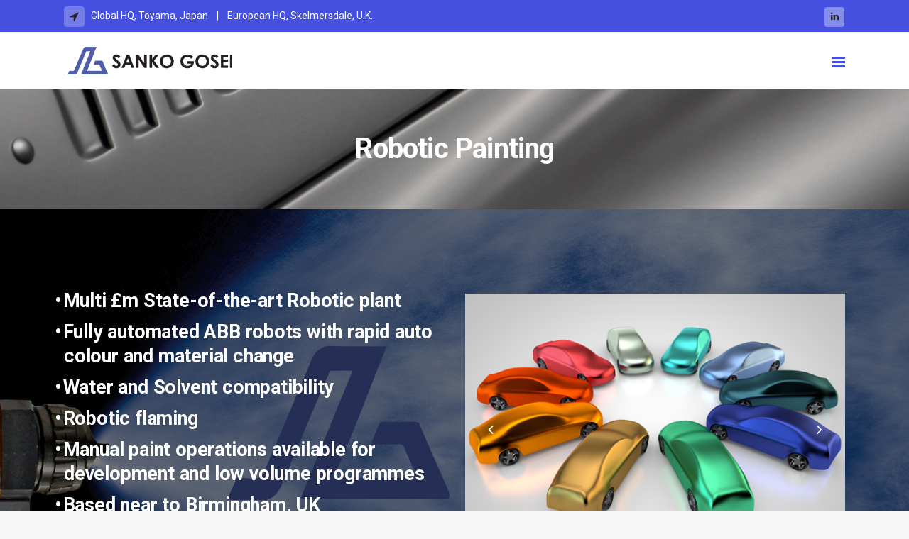

--- FILE ---
content_type: text/html; charset=UTF-8
request_url: https://sanko-gosei.co.uk/robotic-painting/
body_size: 14001
content:
	<!DOCTYPE html>
<html lang="en">
<head>
	<meta charset="UTF-8" />
	
				<meta name="viewport" content="width=device-width,initial-scale=1,user-scalable=no">
		
            
                        <link rel="shortcut icon" type="image/x-icon" href="https://sanko-gosei.co.uk/wp-content/uploads/2022/03/sanko-gosei-icon-white-bgrd.png">
            <link rel="apple-touch-icon" href="https://sanko-gosei.co.uk/wp-content/uploads/2022/03/sanko-gosei-icon-white-bgrd.png"/>
        
	<link rel="profile" href="https://gmpg.org/xfn/11" />
	<link rel="pingback" href="https://sanko-gosei.co.uk/xmlrpc.php" />

	<meta name='robots' content='index, follow, max-image-preview:large, max-snippet:-1, max-video-preview:-1' />

	<!-- This site is optimized with the Yoast SEO plugin v26.5 - https://yoast.com/wordpress/plugins/seo/ -->
	<title>Robotic Painting - Sanko Gosei UK Ltd</title>
	<link rel="canonical" href="https://sanko-gosei.co.uk/robotic-painting/" />
	<meta property="og:locale" content="en_US" />
	<meta property="og:type" content="article" />
	<meta property="og:title" content="Robotic Painting - Sanko Gosei UK Ltd" />
	<meta property="og:url" content="https://sanko-gosei.co.uk/robotic-painting/" />
	<meta property="og:site_name" content="Sanko Gosei UK Ltd" />
	<meta property="article:modified_time" content="2022-03-21T13:32:14+00:00" />
	<meta name="twitter:card" content="summary_large_image" />
	<meta name="twitter:label1" content="Est. reading time" />
	<meta name="twitter:data1" content="1 minute" />
	<script type="application/ld+json" class="yoast-schema-graph">{"@context":"https://schema.org","@graph":[{"@type":"WebPage","@id":"https://sanko-gosei.co.uk/robotic-painting/","url":"https://sanko-gosei.co.uk/robotic-painting/","name":"Robotic Painting - Sanko Gosei UK Ltd","isPartOf":{"@id":"https://sanko-gosei.co.uk/#website"},"datePublished":"2021-10-15T08:16:34+00:00","dateModified":"2022-03-21T13:32:14+00:00","breadcrumb":{"@id":"https://sanko-gosei.co.uk/robotic-painting/#breadcrumb"},"inLanguage":"en","potentialAction":[{"@type":"ReadAction","target":["https://sanko-gosei.co.uk/robotic-painting/"]}]},{"@type":"BreadcrumbList","@id":"https://sanko-gosei.co.uk/robotic-painting/#breadcrumb","itemListElement":[{"@type":"ListItem","position":1,"name":"Home","item":"https://sanko-gosei.co.uk/"},{"@type":"ListItem","position":2,"name":"Robotic Painting"}]},{"@type":"WebSite","@id":"https://sanko-gosei.co.uk/#website","url":"https://sanko-gosei.co.uk/","name":"Sanko Gosei UK Ltd","description":"The Professional Solutions Provider","potentialAction":[{"@type":"SearchAction","target":{"@type":"EntryPoint","urlTemplate":"https://sanko-gosei.co.uk/?s={search_term_string}"},"query-input":{"@type":"PropertyValueSpecification","valueRequired":true,"valueName":"search_term_string"}}],"inLanguage":"en"}]}</script>
	<!-- / Yoast SEO plugin. -->


<link rel='dns-prefetch' href='//maps.googleapis.com' />
<link rel='dns-prefetch' href='//fonts.googleapis.com' />
<link rel="alternate" type="application/rss+xml" title="Sanko Gosei UK Ltd &raquo; Feed" href="https://sanko-gosei.co.uk/feed/" />
<link rel="alternate" type="application/rss+xml" title="Sanko Gosei UK Ltd &raquo; Comments Feed" href="https://sanko-gosei.co.uk/comments/feed/" />
<link rel="alternate" title="oEmbed (JSON)" type="application/json+oembed" href="https://sanko-gosei.co.uk/wp-json/oembed/1.0/embed?url=https%3A%2F%2Fsanko-gosei.co.uk%2Frobotic-painting%2F" />
<link rel="alternate" title="oEmbed (XML)" type="text/xml+oembed" href="https://sanko-gosei.co.uk/wp-json/oembed/1.0/embed?url=https%3A%2F%2Fsanko-gosei.co.uk%2Frobotic-painting%2F&#038;format=xml" />
<style id='wp-img-auto-sizes-contain-inline-css' type='text/css'>
img:is([sizes=auto i],[sizes^="auto," i]){contain-intrinsic-size:3000px 1500px}
/*# sourceURL=wp-img-auto-sizes-contain-inline-css */
</style>
<link rel='stylesheet' id='layerslider-css' href='https://sanko-gosei.co.uk/wp-content/plugins/LayerSlider/assets/static/layerslider/css/layerslider.css?ver=6.11.8' type='text/css' media='all' />
<style id='wp-emoji-styles-inline-css' type='text/css'>

	img.wp-smiley, img.emoji {
		display: inline !important;
		border: none !important;
		box-shadow: none !important;
		height: 1em !important;
		width: 1em !important;
		margin: 0 0.07em !important;
		vertical-align: -0.1em !important;
		background: none !important;
		padding: 0 !important;
	}
/*# sourceURL=wp-emoji-styles-inline-css */
</style>
<link rel='stylesheet' id='wp-block-library-css' href='https://sanko-gosei.co.uk/wp-includes/css/dist/block-library/style.min.css?ver=7bed0dd02e757874294d687bf52d76f5' type='text/css' media='all' />
<style id='global-styles-inline-css' type='text/css'>
:root{--wp--preset--aspect-ratio--square: 1;--wp--preset--aspect-ratio--4-3: 4/3;--wp--preset--aspect-ratio--3-4: 3/4;--wp--preset--aspect-ratio--3-2: 3/2;--wp--preset--aspect-ratio--2-3: 2/3;--wp--preset--aspect-ratio--16-9: 16/9;--wp--preset--aspect-ratio--9-16: 9/16;--wp--preset--color--black: #000000;--wp--preset--color--cyan-bluish-gray: #abb8c3;--wp--preset--color--white: #ffffff;--wp--preset--color--pale-pink: #f78da7;--wp--preset--color--vivid-red: #cf2e2e;--wp--preset--color--luminous-vivid-orange: #ff6900;--wp--preset--color--luminous-vivid-amber: #fcb900;--wp--preset--color--light-green-cyan: #7bdcb5;--wp--preset--color--vivid-green-cyan: #00d084;--wp--preset--color--pale-cyan-blue: #8ed1fc;--wp--preset--color--vivid-cyan-blue: #0693e3;--wp--preset--color--vivid-purple: #9b51e0;--wp--preset--gradient--vivid-cyan-blue-to-vivid-purple: linear-gradient(135deg,rgb(6,147,227) 0%,rgb(155,81,224) 100%);--wp--preset--gradient--light-green-cyan-to-vivid-green-cyan: linear-gradient(135deg,rgb(122,220,180) 0%,rgb(0,208,130) 100%);--wp--preset--gradient--luminous-vivid-amber-to-luminous-vivid-orange: linear-gradient(135deg,rgb(252,185,0) 0%,rgb(255,105,0) 100%);--wp--preset--gradient--luminous-vivid-orange-to-vivid-red: linear-gradient(135deg,rgb(255,105,0) 0%,rgb(207,46,46) 100%);--wp--preset--gradient--very-light-gray-to-cyan-bluish-gray: linear-gradient(135deg,rgb(238,238,238) 0%,rgb(169,184,195) 100%);--wp--preset--gradient--cool-to-warm-spectrum: linear-gradient(135deg,rgb(74,234,220) 0%,rgb(151,120,209) 20%,rgb(207,42,186) 40%,rgb(238,44,130) 60%,rgb(251,105,98) 80%,rgb(254,248,76) 100%);--wp--preset--gradient--blush-light-purple: linear-gradient(135deg,rgb(255,206,236) 0%,rgb(152,150,240) 100%);--wp--preset--gradient--blush-bordeaux: linear-gradient(135deg,rgb(254,205,165) 0%,rgb(254,45,45) 50%,rgb(107,0,62) 100%);--wp--preset--gradient--luminous-dusk: linear-gradient(135deg,rgb(255,203,112) 0%,rgb(199,81,192) 50%,rgb(65,88,208) 100%);--wp--preset--gradient--pale-ocean: linear-gradient(135deg,rgb(255,245,203) 0%,rgb(182,227,212) 50%,rgb(51,167,181) 100%);--wp--preset--gradient--electric-grass: linear-gradient(135deg,rgb(202,248,128) 0%,rgb(113,206,126) 100%);--wp--preset--gradient--midnight: linear-gradient(135deg,rgb(2,3,129) 0%,rgb(40,116,252) 100%);--wp--preset--font-size--small: 13px;--wp--preset--font-size--medium: 20px;--wp--preset--font-size--large: 36px;--wp--preset--font-size--x-large: 42px;--wp--preset--spacing--20: 0.44rem;--wp--preset--spacing--30: 0.67rem;--wp--preset--spacing--40: 1rem;--wp--preset--spacing--50: 1.5rem;--wp--preset--spacing--60: 2.25rem;--wp--preset--spacing--70: 3.38rem;--wp--preset--spacing--80: 5.06rem;--wp--preset--shadow--natural: 6px 6px 9px rgba(0, 0, 0, 0.2);--wp--preset--shadow--deep: 12px 12px 50px rgba(0, 0, 0, 0.4);--wp--preset--shadow--sharp: 6px 6px 0px rgba(0, 0, 0, 0.2);--wp--preset--shadow--outlined: 6px 6px 0px -3px rgb(255, 255, 255), 6px 6px rgb(0, 0, 0);--wp--preset--shadow--crisp: 6px 6px 0px rgb(0, 0, 0);}:where(.is-layout-flex){gap: 0.5em;}:where(.is-layout-grid){gap: 0.5em;}body .is-layout-flex{display: flex;}.is-layout-flex{flex-wrap: wrap;align-items: center;}.is-layout-flex > :is(*, div){margin: 0;}body .is-layout-grid{display: grid;}.is-layout-grid > :is(*, div){margin: 0;}:where(.wp-block-columns.is-layout-flex){gap: 2em;}:where(.wp-block-columns.is-layout-grid){gap: 2em;}:where(.wp-block-post-template.is-layout-flex){gap: 1.25em;}:where(.wp-block-post-template.is-layout-grid){gap: 1.25em;}.has-black-color{color: var(--wp--preset--color--black) !important;}.has-cyan-bluish-gray-color{color: var(--wp--preset--color--cyan-bluish-gray) !important;}.has-white-color{color: var(--wp--preset--color--white) !important;}.has-pale-pink-color{color: var(--wp--preset--color--pale-pink) !important;}.has-vivid-red-color{color: var(--wp--preset--color--vivid-red) !important;}.has-luminous-vivid-orange-color{color: var(--wp--preset--color--luminous-vivid-orange) !important;}.has-luminous-vivid-amber-color{color: var(--wp--preset--color--luminous-vivid-amber) !important;}.has-light-green-cyan-color{color: var(--wp--preset--color--light-green-cyan) !important;}.has-vivid-green-cyan-color{color: var(--wp--preset--color--vivid-green-cyan) !important;}.has-pale-cyan-blue-color{color: var(--wp--preset--color--pale-cyan-blue) !important;}.has-vivid-cyan-blue-color{color: var(--wp--preset--color--vivid-cyan-blue) !important;}.has-vivid-purple-color{color: var(--wp--preset--color--vivid-purple) !important;}.has-black-background-color{background-color: var(--wp--preset--color--black) !important;}.has-cyan-bluish-gray-background-color{background-color: var(--wp--preset--color--cyan-bluish-gray) !important;}.has-white-background-color{background-color: var(--wp--preset--color--white) !important;}.has-pale-pink-background-color{background-color: var(--wp--preset--color--pale-pink) !important;}.has-vivid-red-background-color{background-color: var(--wp--preset--color--vivid-red) !important;}.has-luminous-vivid-orange-background-color{background-color: var(--wp--preset--color--luminous-vivid-orange) !important;}.has-luminous-vivid-amber-background-color{background-color: var(--wp--preset--color--luminous-vivid-amber) !important;}.has-light-green-cyan-background-color{background-color: var(--wp--preset--color--light-green-cyan) !important;}.has-vivid-green-cyan-background-color{background-color: var(--wp--preset--color--vivid-green-cyan) !important;}.has-pale-cyan-blue-background-color{background-color: var(--wp--preset--color--pale-cyan-blue) !important;}.has-vivid-cyan-blue-background-color{background-color: var(--wp--preset--color--vivid-cyan-blue) !important;}.has-vivid-purple-background-color{background-color: var(--wp--preset--color--vivid-purple) !important;}.has-black-border-color{border-color: var(--wp--preset--color--black) !important;}.has-cyan-bluish-gray-border-color{border-color: var(--wp--preset--color--cyan-bluish-gray) !important;}.has-white-border-color{border-color: var(--wp--preset--color--white) !important;}.has-pale-pink-border-color{border-color: var(--wp--preset--color--pale-pink) !important;}.has-vivid-red-border-color{border-color: var(--wp--preset--color--vivid-red) !important;}.has-luminous-vivid-orange-border-color{border-color: var(--wp--preset--color--luminous-vivid-orange) !important;}.has-luminous-vivid-amber-border-color{border-color: var(--wp--preset--color--luminous-vivid-amber) !important;}.has-light-green-cyan-border-color{border-color: var(--wp--preset--color--light-green-cyan) !important;}.has-vivid-green-cyan-border-color{border-color: var(--wp--preset--color--vivid-green-cyan) !important;}.has-pale-cyan-blue-border-color{border-color: var(--wp--preset--color--pale-cyan-blue) !important;}.has-vivid-cyan-blue-border-color{border-color: var(--wp--preset--color--vivid-cyan-blue) !important;}.has-vivid-purple-border-color{border-color: var(--wp--preset--color--vivid-purple) !important;}.has-vivid-cyan-blue-to-vivid-purple-gradient-background{background: var(--wp--preset--gradient--vivid-cyan-blue-to-vivid-purple) !important;}.has-light-green-cyan-to-vivid-green-cyan-gradient-background{background: var(--wp--preset--gradient--light-green-cyan-to-vivid-green-cyan) !important;}.has-luminous-vivid-amber-to-luminous-vivid-orange-gradient-background{background: var(--wp--preset--gradient--luminous-vivid-amber-to-luminous-vivid-orange) !important;}.has-luminous-vivid-orange-to-vivid-red-gradient-background{background: var(--wp--preset--gradient--luminous-vivid-orange-to-vivid-red) !important;}.has-very-light-gray-to-cyan-bluish-gray-gradient-background{background: var(--wp--preset--gradient--very-light-gray-to-cyan-bluish-gray) !important;}.has-cool-to-warm-spectrum-gradient-background{background: var(--wp--preset--gradient--cool-to-warm-spectrum) !important;}.has-blush-light-purple-gradient-background{background: var(--wp--preset--gradient--blush-light-purple) !important;}.has-blush-bordeaux-gradient-background{background: var(--wp--preset--gradient--blush-bordeaux) !important;}.has-luminous-dusk-gradient-background{background: var(--wp--preset--gradient--luminous-dusk) !important;}.has-pale-ocean-gradient-background{background: var(--wp--preset--gradient--pale-ocean) !important;}.has-electric-grass-gradient-background{background: var(--wp--preset--gradient--electric-grass) !important;}.has-midnight-gradient-background{background: var(--wp--preset--gradient--midnight) !important;}.has-small-font-size{font-size: var(--wp--preset--font-size--small) !important;}.has-medium-font-size{font-size: var(--wp--preset--font-size--medium) !important;}.has-large-font-size{font-size: var(--wp--preset--font-size--large) !important;}.has-x-large-font-size{font-size: var(--wp--preset--font-size--x-large) !important;}
/*# sourceURL=global-styles-inline-css */
</style>

<style id='classic-theme-styles-inline-css' type='text/css'>
/*! This file is auto-generated */
.wp-block-button__link{color:#fff;background-color:#32373c;border-radius:9999px;box-shadow:none;text-decoration:none;padding:calc(.667em + 2px) calc(1.333em + 2px);font-size:1.125em}.wp-block-file__button{background:#32373c;color:#fff;text-decoration:none}
/*# sourceURL=/wp-includes/css/classic-themes.min.css */
</style>
<link rel='stylesheet' id='contact-form-7-css' href='https://sanko-gosei.co.uk/wp-content/plugins/contact-form-7/includes/css/styles.css?ver=6.1.4' type='text/css' media='all' />
<link rel='stylesheet' id='ditty-news-ticker-font-css' href='https://sanko-gosei.co.uk/wp-content/plugins/ditty-news-ticker/legacy/inc/static/libs/fontastic/styles.css?ver=3.1.59' type='text/css' media='all' />
<link rel='stylesheet' id='ditty-news-ticker-css' href='https://sanko-gosei.co.uk/wp-content/plugins/ditty-news-ticker/legacy/inc/static/css/style.css?ver=3.1.59' type='text/css' media='all' />
<link rel='stylesheet' id='ditty-displays-css' href='https://sanko-gosei.co.uk/wp-content/plugins/ditty-news-ticker/build/dittyDisplays.css?ver=3.1.59' type='text/css' media='all' />
<link rel='stylesheet' id='ditty-fontawesome-css' href='https://sanko-gosei.co.uk/wp-content/plugins/ditty-news-ticker/includes/libs/fontawesome-6.4.0/css/all.css?ver=6.4.0' type='text/css' media='' />
<link rel='stylesheet' id='rs-plugin-settings-css' href='https://sanko-gosei.co.uk/wp-content/plugins/revslider/public/assets/css/rs6.css?ver=6.4.11' type='text/css' media='all' />
<style id='rs-plugin-settings-inline-css' type='text/css'>
#rs-demo-id {}
/*# sourceURL=rs-plugin-settings-inline-css */
</style>
<link rel='stylesheet' id='qi-addons-for-elementor-grid-style-css' href='https://sanko-gosei.co.uk/wp-content/plugins/qi-addons-for-elementor/assets/css/grid.min.css?ver=1.9.5' type='text/css' media='all' />
<link rel='stylesheet' id='qi-addons-for-elementor-helper-parts-style-css' href='https://sanko-gosei.co.uk/wp-content/plugins/qi-addons-for-elementor/assets/css/helper-parts.min.css?ver=1.9.5' type='text/css' media='all' />
<link rel='stylesheet' id='qi-addons-for-elementor-style-css' href='https://sanko-gosei.co.uk/wp-content/plugins/qi-addons-for-elementor/assets/css/main.min.css?ver=1.9.5' type='text/css' media='all' />
<link rel='stylesheet' id='mediaelement-css' href='https://sanko-gosei.co.uk/wp-includes/js/mediaelement/mediaelementplayer-legacy.min.css?ver=4.2.17' type='text/css' media='all' />
<link rel='stylesheet' id='wp-mediaelement-css' href='https://sanko-gosei.co.uk/wp-includes/js/mediaelement/wp-mediaelement.min.css?ver=7bed0dd02e757874294d687bf52d76f5' type='text/css' media='all' />
<link rel='stylesheet' id='bridge-default-style-css' href='https://sanko-gosei.co.uk/wp-content/themes/bridge/style.css?ver=7bed0dd02e757874294d687bf52d76f5' type='text/css' media='all' />
<link rel='stylesheet' id='bridge-qode-font_awesome-css' href='https://sanko-gosei.co.uk/wp-content/themes/bridge/css/font-awesome/css/font-awesome.min.css?ver=7bed0dd02e757874294d687bf52d76f5' type='text/css' media='all' />
<link rel='stylesheet' id='bridge-qode-font_elegant-css' href='https://sanko-gosei.co.uk/wp-content/themes/bridge/css/elegant-icons/style.min.css?ver=7bed0dd02e757874294d687bf52d76f5' type='text/css' media='all' />
<link rel='stylesheet' id='bridge-qode-linea_icons-css' href='https://sanko-gosei.co.uk/wp-content/themes/bridge/css/linea-icons/style.css?ver=7bed0dd02e757874294d687bf52d76f5' type='text/css' media='all' />
<link rel='stylesheet' id='bridge-qode-dripicons-css' href='https://sanko-gosei.co.uk/wp-content/themes/bridge/css/dripicons/dripicons.css?ver=7bed0dd02e757874294d687bf52d76f5' type='text/css' media='all' />
<link rel='stylesheet' id='bridge-qode-kiko-css' href='https://sanko-gosei.co.uk/wp-content/themes/bridge/css/kiko/kiko-all.css?ver=7bed0dd02e757874294d687bf52d76f5' type='text/css' media='all' />
<link rel='stylesheet' id='bridge-qode-font_awesome_5-css' href='https://sanko-gosei.co.uk/wp-content/themes/bridge/css/font-awesome-5/css/font-awesome-5.min.css?ver=7bed0dd02e757874294d687bf52d76f5' type='text/css' media='all' />
<link rel='stylesheet' id='bridge-stylesheet-css' href='https://sanko-gosei.co.uk/wp-content/themes/bridge/css/stylesheet.min.css?ver=7bed0dd02e757874294d687bf52d76f5' type='text/css' media='all' />
<style id='bridge-stylesheet-inline-css' type='text/css'>
   .page-id-510.disabled_footer_top .footer_top_holder, .page-id-510.disabled_footer_bottom .footer_bottom_holder { display: none;}


/*# sourceURL=bridge-stylesheet-inline-css */
</style>
<link rel='stylesheet' id='bridge-print-css' href='https://sanko-gosei.co.uk/wp-content/themes/bridge/css/print.css?ver=7bed0dd02e757874294d687bf52d76f5' type='text/css' media='all' />
<link rel='stylesheet' id='bridge-style-dynamic-css' href='https://sanko-gosei.co.uk/wp-content/themes/bridge/css/style_dynamic.css?ver=1679057339' type='text/css' media='all' />
<link rel='stylesheet' id='bridge-responsive-css' href='https://sanko-gosei.co.uk/wp-content/themes/bridge/css/responsive.min.css?ver=7bed0dd02e757874294d687bf52d76f5' type='text/css' media='all' />
<link rel='stylesheet' id='bridge-style-dynamic-responsive-css' href='https://sanko-gosei.co.uk/wp-content/themes/bridge/css/style_dynamic_responsive.css?ver=1679057339' type='text/css' media='all' />
<style id='bridge-style-dynamic-responsive-inline-css' type='text/css'>
.header_top{
    height: 45px;    
    line-height: 45px;
}

.header_top .q_icon_list {
    display: inline-block;
    margin-right: 28px;
    margin-bottom: 0
}

.header_top .q_icon_list:last-child{
    margin-right: 0;
}

.header_top .q_icon_list .qode-ili-icon-holder{
    border-radius: 4px;
}

footer .q_icon_list .qode-ili-icon-holder, .q_icon_list i{
    border-radius: 4px
}

.hesperiden.tparrows, .hesperiden.tparrows:before{
    height: 64px;
    width: 64px;
    text-align: center;
    line-height: 67px;
    font-size: 24.5px;
    border-radius: 5px;
    color: #272626;
    font-family: FontAwesome;
    transition: background-color 0.2s ease, color 0.2s ease;
}

.hesperiden.tparrows{
    background-color: #fff;
}

.hesperiden.tparrows:hover{
    background-color: #fab012;
}

.hesperiden.tparrows:hover:before{
color: #fff;
}

.hesperiden.tparrows.tp-leftarrow:before{
    content: '\f053';
}

.hesperiden.tparrows.tp-rightarrow:before{
    content: '\f054';
}
i.qode_icon_font_awesome.fa.fa-arrow-up {
        font-size: 20px! important;
}
.side_menu_button{
    top: 3px;
}
.side_menu .widget {
    margin: 0px 0 28px;
}
.page_not_found{
    padding-top: 75px
}

ul {
  list-style-position: outside;
}

ul {
  list-style: none; /* Remove default bullets */
}
ul li span::before {
  content: "\2022";  
  color: #fff; 
  display: inline-block;
  width: 12px; 
  margin-left: -0.5em; 
}
/*# sourceURL=bridge-style-dynamic-responsive-inline-css */
</style>
<link rel='stylesheet' id='js_composer_front-css' href='https://sanko-gosei.co.uk/wp-content/plugins/js_composer/assets/css/js_composer.min.css?ver=6.6.0' type='text/css' media='all' />
<link rel='stylesheet' id='bridge-style-handle-google-fonts-css' href='https://fonts.googleapis.com/css?family=Raleway%3A100%2C200%2C300%2C400%2C500%2C600%2C700%2C800%2C900%2C100italic%2C300italic%2C400italic%2C700italic%7CRoboto%3A100%2C200%2C300%2C400%2C500%2C600%2C700%2C800%2C900%2C100italic%2C300italic%2C400italic%2C700italic&#038;subset=latin%2Clatin-ext&#038;ver=1.0.0' type='text/css' media='all' />
<link rel='stylesheet' id='bridge-core-dashboard-style-css' href='https://sanko-gosei.co.uk/wp-content/plugins/bridge-core/modules/core-dashboard/assets/css/core-dashboard.min.css?ver=7bed0dd02e757874294d687bf52d76f5' type='text/css' media='all' />
<link rel='stylesheet' id='swiper-css' href='https://sanko-gosei.co.uk/wp-content/plugins/qi-addons-for-elementor/assets/plugins/swiper/8.4.5/swiper.min.css?ver=8.4.5' type='text/css' media='all' />
<script type="text/javascript" src="https://sanko-gosei.co.uk/wp-includes/js/jquery/jquery.min.js?ver=3.7.1" id="jquery-core-js"></script>
<script type="text/javascript" src="https://sanko-gosei.co.uk/wp-includes/js/jquery/jquery-migrate.min.js?ver=3.4.1" id="jquery-migrate-js"></script>
<script type="text/javascript" id="layerslider-utils-js-extra">
/* <![CDATA[ */
var LS_Meta = {"v":"6.11.8","fixGSAP":"1"};
//# sourceURL=layerslider-utils-js-extra
/* ]]> */
</script>
<script type="text/javascript" src="https://sanko-gosei.co.uk/wp-content/plugins/LayerSlider/assets/static/layerslider/js/layerslider.utils.js?ver=6.11.8" id="layerslider-utils-js"></script>
<script type="text/javascript" src="https://sanko-gosei.co.uk/wp-content/plugins/LayerSlider/assets/static/layerslider/js/layerslider.kreaturamedia.jquery.js?ver=6.11.8" id="layerslider-js"></script>
<script type="text/javascript" src="https://sanko-gosei.co.uk/wp-content/plugins/LayerSlider/assets/static/layerslider/js/layerslider.transitions.js?ver=6.11.8" id="layerslider-transitions-js"></script>
<script type="text/javascript" src="https://sanko-gosei.co.uk/wp-content/plugins/revslider/public/assets/js/rbtools.min.js?ver=6.4.8" id="tp-tools-js"></script>
<script type="text/javascript" src="https://sanko-gosei.co.uk/wp-content/plugins/revslider/public/assets/js/rs6.min.js?ver=6.4.11" id="revmin-js"></script>
<meta name="generator" content="Powered by LayerSlider 6.11.8 - Multi-Purpose, Responsive, Parallax, Mobile-Friendly Slider Plugin for WordPress." />
<!-- LayerSlider updates and docs at: https://layerslider.kreaturamedia.com -->
<link rel="https://api.w.org/" href="https://sanko-gosei.co.uk/wp-json/" /><link rel="alternate" title="JSON" type="application/json" href="https://sanko-gosei.co.uk/wp-json/wp/v2/pages/510" /><link rel="EditURI" type="application/rsd+xml" title="RSD" href="https://sanko-gosei.co.uk/xmlrpc.php?rsd" />
<meta name="generator" content="Elementor 3.33.2; features: additional_custom_breakpoints; settings: css_print_method-external, google_font-enabled, font_display-auto">
<style type="text/css">.recentcomments a{display:inline !important;padding:0 !important;margin:0 !important;}</style>			<style>
				.e-con.e-parent:nth-of-type(n+4):not(.e-lazyloaded):not(.e-no-lazyload),
				.e-con.e-parent:nth-of-type(n+4):not(.e-lazyloaded):not(.e-no-lazyload) * {
					background-image: none !important;
				}
				@media screen and (max-height: 1024px) {
					.e-con.e-parent:nth-of-type(n+3):not(.e-lazyloaded):not(.e-no-lazyload),
					.e-con.e-parent:nth-of-type(n+3):not(.e-lazyloaded):not(.e-no-lazyload) * {
						background-image: none !important;
					}
				}
				@media screen and (max-height: 640px) {
					.e-con.e-parent:nth-of-type(n+2):not(.e-lazyloaded):not(.e-no-lazyload),
					.e-con.e-parent:nth-of-type(n+2):not(.e-lazyloaded):not(.e-no-lazyload) * {
						background-image: none !important;
					}
				}
			</style>
			<meta name="generator" content="Powered by WPBakery Page Builder - drag and drop page builder for WordPress."/>
<meta name="generator" content="Powered by Slider Revolution 6.4.11 - responsive, Mobile-Friendly Slider Plugin for WordPress with comfortable drag and drop interface." />
<script type="text/javascript">function setREVStartSize(e){
			//window.requestAnimationFrame(function() {				 
				window.RSIW = window.RSIW===undefined ? window.innerWidth : window.RSIW;	
				window.RSIH = window.RSIH===undefined ? window.innerHeight : window.RSIH;	
				try {								
					var pw = document.getElementById(e.c).parentNode.offsetWidth,
						newh;
					pw = pw===0 || isNaN(pw) ? window.RSIW : pw;
					e.tabw = e.tabw===undefined ? 0 : parseInt(e.tabw);
					e.thumbw = e.thumbw===undefined ? 0 : parseInt(e.thumbw);
					e.tabh = e.tabh===undefined ? 0 : parseInt(e.tabh);
					e.thumbh = e.thumbh===undefined ? 0 : parseInt(e.thumbh);
					e.tabhide = e.tabhide===undefined ? 0 : parseInt(e.tabhide);
					e.thumbhide = e.thumbhide===undefined ? 0 : parseInt(e.thumbhide);
					e.mh = e.mh===undefined || e.mh=="" || e.mh==="auto" ? 0 : parseInt(e.mh,0);		
					if(e.layout==="fullscreen" || e.l==="fullscreen") 						
						newh = Math.max(e.mh,window.RSIH);					
					else{					
						e.gw = Array.isArray(e.gw) ? e.gw : [e.gw];
						for (var i in e.rl) if (e.gw[i]===undefined || e.gw[i]===0) e.gw[i] = e.gw[i-1];					
						e.gh = e.el===undefined || e.el==="" || (Array.isArray(e.el) && e.el.length==0)? e.gh : e.el;
						e.gh = Array.isArray(e.gh) ? e.gh : [e.gh];
						for (var i in e.rl) if (e.gh[i]===undefined || e.gh[i]===0) e.gh[i] = e.gh[i-1];
											
						var nl = new Array(e.rl.length),
							ix = 0,						
							sl;					
						e.tabw = e.tabhide>=pw ? 0 : e.tabw;
						e.thumbw = e.thumbhide>=pw ? 0 : e.thumbw;
						e.tabh = e.tabhide>=pw ? 0 : e.tabh;
						e.thumbh = e.thumbhide>=pw ? 0 : e.thumbh;					
						for (var i in e.rl) nl[i] = e.rl[i]<window.RSIW ? 0 : e.rl[i];
						sl = nl[0];									
						for (var i in nl) if (sl>nl[i] && nl[i]>0) { sl = nl[i]; ix=i;}															
						var m = pw>(e.gw[ix]+e.tabw+e.thumbw) ? 1 : (pw-(e.tabw+e.thumbw)) / (e.gw[ix]);					
						newh =  (e.gh[ix] * m) + (e.tabh + e.thumbh);
					}				
					if(window.rs_init_css===undefined) window.rs_init_css = document.head.appendChild(document.createElement("style"));					
					document.getElementById(e.c).height = newh+"px";
					window.rs_init_css.innerHTML += "#"+e.c+"_wrapper { height: "+newh+"px }";				
				} catch(e){
					console.log("Failure at Presize of Slider:" + e)
				}					   
			//});
		  };</script>
<style type="text/css" data-type="vc_custom-css">.q_progress_bar .progress_title{
font-size: 16px;
font-weight: 500;
}</style><noscript><style> .wpb_animate_when_almost_visible { opacity: 1; }</style></noscript></head>

<body data-rsssl=1 class="wp-singular page-template page-template-full_width page-template-full_width-php page page-id-510 wp-theme-bridge bridge-core-2.7.9 qodef-qi--no-touch qi-addons-for-elementor-1.9.5  qode-title-hidden qode_grid_1200 footer_responsive_adv hide_top_bar_on_mobile_header qode-theme-ver-26.4 qode-theme-bridge qode_header_in_grid wpb-js-composer js-comp-ver-6.6.0 vc_responsive elementor-default elementor-kit-236" itemscope itemtype="http://schema.org/WebPage">




<div class="wrapper">
	<div class="wrapper_inner">

    
		<!-- Google Analytics start -->
				<!-- Google Analytics end -->

		
	<header class=" has_top scroll_header_top_area  regular page_header">
    <div class="header_inner clearfix">
                <div class="header_top_bottom_holder">
            	<div class="header_top clearfix" style='background-color:rgba(69, 80, 224, 1);' >
				<div class="container">
			<div class="container_inner clearfix">
														<div class="left">
						<div class="inner">
							<div class="widget_text header-widget widget_custom_html header-left-widget"><div class="textwidget custom-html-widget"><div class="q_icon_list"><i class="qode_icon_font_awesome fa fa-location-arrow qode-ili-icon-holder circle" style="font-size: 16px;color: #262629;background-color: #747ce8;border-color:#747ce8;border-style:solid;border-width:1px;" ></i><p style="color:#ffffff;font-size: 14px;font-weight: 400;">Global HQ, Toyama, Japan &nbsp &nbsp|&nbsp &nbsp European HQ, Skelmersdale, U.K.</p></div></div></div>						</div>
					</div>
					<div class="right">
						<div class="inner">
							<div class="widget_text header-widget widget_custom_html header-right-widget"><div class="textwidget custom-html-widget"><span class='q_social_icon_holder square_social' data-color=#262629 data-hover-background-color=#262629 data-hover-color=#ffffff><a itemprop='url' href='https://www.linkedin.com/company/sanko-gosei-uk-ltd' target='_blank'><span class='fa-stack ' style='background-color: rgba(134, 141, 235, 1);border-radius: 4px;-webkit-border-radius: 4px;-moz-border-radius: 4px;border-width: 0px;font-size: 14px;'><i class="qode_icon_font_awesome fa fa-linkedin " style="color: #262629;font-size: 13px;" ></i></span></a></span></div></div>						</div>
					</div>
													</div>
		</div>
		</div>

            <div class="header_bottom clearfix" style=' background-color:rgba(255, 255, 255, 1);' >
                                <div class="container">
                    <div class="container_inner clearfix">
                                                    
                            <div class="header_inner_left">
                                								                                <div class="logo_wrapper" >
	<div class="q_logo">
		<a itemprop="url" href="https://sanko-gosei.co.uk/" >
             <img itemprop="image" class="normal" src="https://sanko-gosei.co.uk/wp-content/uploads/2023/03/header_logo_v1.png" alt="Logo"> 			 <img itemprop="image" class="light" src="https://sanko-gosei.co.uk/wp-content/uploads/2021/06/sg_logo_white_v1.png" alt="Logo"/> 			 <img itemprop="image" class="dark" src="https://sanko-gosei.co.uk/wp-content/uploads/2021/05/logo_large_1a_small_3.png" alt="Logo"/> 			 <img itemprop="image" class="sticky" src="https://sanko-gosei.co.uk/wp-content/uploads/2021/05/logo_large_1a_small_3.png" alt="Logo"/> 			 <img itemprop="image" class="mobile" src="https://sanko-gosei.co.uk/wp-content/uploads/2023/03/header_logo_v1.png" alt="Logo"/> 			 <img itemprop="image" class="popup" src="https://sanko-gosei.co.uk/wp-content/uploads/2021/06/sg_logo_white_v1.png" alt="Logo"/> 		</a>
	</div>
	</div>                                                            </div>
                                                                    <div class="header_inner_right">
                                        <div class="side_menu_button_wrapper right">
                                                                                                                                    <div class="side_menu_button">
                                                                                                	<a href="javascript:void(0)" class="popup_menu medium  ">
		<span class="popup_menu_inner"><i class="line">&nbsp;</i></span>	</a>
                                                
                                            </div>
                                        </div>
                                    </div>
                                
                                
                                <nav class="main_menu drop_down right">
                                                                    </nav>
                                							    <nav class="mobile_menu">
	</nav>                                                                                        </div>
                    </div>
                                    </div>
            </div>
        </div>
</header>	<a id="back_to_top" href="#">
        <span class="fa-stack">
            <i class="qode_icon_font_awesome fa fa-arrow-up " ></i>        </span>
	</a>
    <div class="popup_menu_holder_outer">
        <div class="popup_menu_holder " >
            <div class="popup_menu_holder_inner">
                <nav class="popup_menu">
					<ul id="menu-main-menu" class=""><li id="popup-menu-item-231" class="menu-item menu-item-type-post_type menu-item-object-page menu-item-home "><a href="https://sanko-gosei.co.uk/" class=""><span>Home</span></a></li>
<li id="popup-menu-item-274" class="menu-item menu-item-type-custom menu-item-object-custom current-menu-ancestor current-menu-parent menu-item-has-children active has_sub"><a href="#" class=" current "><span>Our Services</span></a>
<ul class="sub_menu">
	<li id="popup-menu-item-790" class="menu-item menu-item-type-post_type menu-item-object-page "><a href="https://sanko-gosei.co.uk/sanko-worldwide-group/" class=""><span>Sanko Worldwide Group</span></a></li>
	<li id="popup-menu-item-354" class="menu-item menu-item-type-post_type menu-item-object-page "><a href="https://sanko-gosei.co.uk/world-class-moulding-and-tooling/" class=""><span>World Class Moulding &#038; Tooling</span></a></li>
	<li id="popup-menu-item-778" class="menu-item menu-item-type-post_type menu-item-object-page current-menu-item page_item page-item-510 current_page_item "><a href="https://sanko-gosei.co.uk/robotic-painting/" class=""><span>Robotic Painting</span></a></li>
	<li id="popup-menu-item-571" class="menu-item menu-item-type-post_type menu-item-object-page "><a href="https://sanko-gosei.co.uk/design-and-engineering/" class=""><span>Design &#038; Engineering</span></a></li>
	<li id="popup-menu-item-569" class="menu-item menu-item-type-post_type menu-item-object-page "><a href="https://sanko-gosei.co.uk/sustainability/" class=""><span>Sustainability</span></a></li>
	<li id="popup-menu-item-570" class="menu-item menu-item-type-post_type menu-item-object-page "><a href="https://sanko-gosei.co.uk/e-mobility/" class=""><span>E-Mobility</span></a></li>
</ul>
</li>
<li id="popup-menu-item-781" class="menu-item menu-item-type-post_type menu-item-object-page "><a href="https://sanko-gosei.co.uk/meet-the-team/" class=""><span>Meet the Team</span></a></li>
<li id="popup-menu-item-785" class="menu-item menu-item-type-post_type menu-item-object-page "><a href="https://sanko-gosei.co.uk/take-a-tour/" class=""><span>Take a Tour</span></a></li>
<li id="popup-menu-item-621" class="menu-item menu-item-type-post_type menu-item-object-page "><a href="https://sanko-gosei.co.uk/latest-news/" class=""><span>Latest News</span></a></li>
<li id="popup-menu-item-593" class="menu-item menu-item-type-post_type menu-item-object-page "><a href="https://sanko-gosei.co.uk/certification-and-policies/" class=""><span>Certification &#038; Policies</span></a></li>
<li id="popup-menu-item-821" class="menu-item menu-item-type-post_type menu-item-object-page "><a href="https://sanko-gosei.co.uk/vacancies/" class=""><span>Vacancies</span></a></li>
<li id="popup-menu-item-275" class="menu-item menu-item-type-custom menu-item-object-custom menu-item-has-children  has_sub"><a href="#" class=""><span>Contact Us</span></a>
<ul class="sub_menu">
	<li id="popup-menu-item-822" class="menu-item menu-item-type-post_type menu-item-object-page "><a href="https://sanko-gosei.co.uk/contact-us-general-enquiries/" class=""><span>General Enquiries</span></a></li>
	<li id="popup-menu-item-823" class="menu-item menu-item-type-post_type menu-item-object-page "><a href="https://sanko-gosei.co.uk/contact-us-technical-sales/" class=""><span>Technical Sales</span></a></li>
</ul>
</li>
</ul>                </nav>
				            </div>
        </div>
    </div>
	
	
    
    	
    
    <div class="content content_top_margin_none">
        <div class="content_inner  ">
    					<div class="full_width">
	<div class="full_width_inner" >
										<div      class="vc_row wpb_row section vc_row-fluid " style='background-image:url(https://sanko-gosei.co.uk/wp-content/uploads/2021/10/title_strip_v1.jpg); padding-top:60px; padding-bottom:60px; text-align:left;'><div class=" full_section_inner clearfix"><div class="wpb_column vc_column_container vc_col-sm-12"><div class="vc_column-inner"><div class="wpb_wrapper">
	<div class="wpb_text_column wpb_content_element ">
		<div class="wpb_wrapper">
			<h1 style="text-align: center;"><span style="color: #ffffff;">Robotic Painting</span></h1>

		</div> 
	</div> </div></div></div></div></div><div      class="vc_row wpb_row section vc_row-fluid  grid_section" style='background-image:url(https://sanko-gosei.co.uk/wp-content/uploads/2021/10/Robotic_Paint_Bgrd_v1.jpg); padding-top:119px; padding-bottom:87px; text-align:left;'><div class=" section_inner clearfix"><div class='section_inner_margin clearfix'><div class="wpb_column vc_column_container vc_col-sm-6"><div class="vc_column-inner"><div class="wpb_wrapper"><div class="separator  transparent   " style="margin-top: -18px;"></div>

	<div class="wpb_text_column wpb_content_element ">
		<div class="wpb_wrapper">
			<ul>
<li>
<h2><span style="color: #ffffff;">Multi £m State-of-the-art Robotic plant</span></h2>
</li>
</ul>

		</div> 
	</div> 	<div class="vc_empty_space"  style="height: 10px" ><span
			class="vc_empty_space_inner">
			<span class="empty_space_image"  ></span>
		</span></div>


	<div class="wpb_text_column wpb_content_element ">
		<div class="wpb_wrapper">
			<ul>
<li>
<h2><span style="color: #ffffff;">Fully automated ABB robots with rapid auto colour and material change</span></h2>
</li>
</ul>

		</div> 
	</div> 	<div class="vc_empty_space"  style="height: 10px" ><span
			class="vc_empty_space_inner">
			<span class="empty_space_image"  ></span>
		</span></div>


	<div class="wpb_text_column wpb_content_element ">
		<div class="wpb_wrapper">
			<ul>
<li>
<h2><span style="color: #ffffff;">Water and Solvent compatibility</span></h2>
</li>
</ul>

		</div> 
	</div> 	<div class="vc_empty_space"  style="height: 10px" ><span
			class="vc_empty_space_inner">
			<span class="empty_space_image"  ></span>
		</span></div>


	<div class="wpb_text_column wpb_content_element ">
		<div class="wpb_wrapper">
			<ul>
<li>
<h2><span style="color: #ffffff;">Robotic flaming</span></h2>
</li>
</ul>

		</div> 
	</div> 	<div class="vc_empty_space"  style="height: 10px" ><span
			class="vc_empty_space_inner">
			<span class="empty_space_image"  ></span>
		</span></div>


	<div class="wpb_text_column wpb_content_element ">
		<div class="wpb_wrapper">
			<ul>
<li>
<h2><span style="color: #ffffff;">Manual paint operations available for development and low volume programmes</span></h2>
</li>
</ul>

		</div> 
	</div> 	<div class="vc_empty_space"  style="height: 10px" ><span
			class="vc_empty_space_inner">
			<span class="empty_space_image"  ></span>
		</span></div>


	<div class="wpb_text_column wpb_content_element ">
		<div class="wpb_wrapper">
			<ul>
<li>
<h2><span style="color: #ffffff;">Based near to Birmingham, UK</span></h2>
</li>
</ul>

		</div> 
	</div> 	<div class="vc_empty_space"  style="height: 30px" ><span
			class="vc_empty_space_inner">
			<span class="empty_space_image"  ></span>
		</span></div>

<a  itemprop="url" href="#" target="_self"  class="qbutton  default" style="">Contact Us</a>	<div class="vc_empty_space"  style="height: 100px" ><span
			class="vc_empty_space_inner">
			<span class="empty_space_image"  ></span>
		</span></div>

</div></div></div><div class="wpb_column vc_column_container vc_col-sm-6"><div class="vc_column-inner"><div class="wpb_wrapper"><div class="wpb_gallery wpb_content_element vc_clearfix"><div class="wpb_wrapper"><div class="wpb_gallery_slides wpb_flexslider flexslider_fade flexslider" data-interval="3" data-flex_fx="fade"><ul class="slides"><li><a itemprop="image" class="qode-prettyphoto" href="https://sanko-gosei.co.uk/wp-content/uploads/2022/01/coloured_cars_NEW.jpg" data-rel="prettyPhoto[rel-510-538485036]"><img fetchpriority="high" decoding="async" width="512" height="369" src="https://sanko-gosei.co.uk/wp-content/uploads/2022/01/coloured_cars_NEW.jpg" class="attachment-full" alt="" srcset="https://sanko-gosei.co.uk/wp-content/uploads/2022/01/coloured_cars_NEW.jpg 512w, https://sanko-gosei.co.uk/wp-content/uploads/2022/01/coloured_cars_NEW-300x216.jpg 300w" sizes="(max-width: 512px) 100vw, 512px" /></a></li><li><a itemprop="image" class="qode-prettyphoto" href="https://sanko-gosei.co.uk/wp-content/uploads/2021/10/painting_photo_v1.jpg" data-rel="prettyPhoto[rel-510-538485036]"><img decoding="async" width="512" height="369" src="https://sanko-gosei.co.uk/wp-content/uploads/2021/10/painting_photo_v1.jpg" class="attachment-full" alt="" srcset="https://sanko-gosei.co.uk/wp-content/uploads/2021/10/painting_photo_v1.jpg 512w, https://sanko-gosei.co.uk/wp-content/uploads/2021/10/painting_photo_v1-300x216.jpg 300w" sizes="(max-width: 512px) 100vw, 512px" /></a></li><li><a itemprop="image" class="qode-prettyphoto" href="https://sanko-gosei.co.uk/wp-content/uploads/2021/10/painting_photo_v7.jpg" data-rel="prettyPhoto[rel-510-538485036]"><img decoding="async" width="512" height="369" src="https://sanko-gosei.co.uk/wp-content/uploads/2021/10/painting_photo_v7.jpg" class="attachment-full" alt="" srcset="https://sanko-gosei.co.uk/wp-content/uploads/2021/10/painting_photo_v7.jpg 512w, https://sanko-gosei.co.uk/wp-content/uploads/2021/10/painting_photo_v7-300x216.jpg 300w" sizes="(max-width: 512px) 100vw, 512px" /></a></li><li><a itemprop="image" class="qode-prettyphoto" href="https://sanko-gosei.co.uk/wp-content/uploads/2022/01/metallic_grey_panel_NEW.jpg" data-rel="prettyPhoto[rel-510-538485036]"><img loading="lazy" decoding="async" width="512" height="369" src="https://sanko-gosei.co.uk/wp-content/uploads/2022/01/metallic_grey_panel_NEW.jpg" class="attachment-full" alt="" srcset="https://sanko-gosei.co.uk/wp-content/uploads/2022/01/metallic_grey_panel_NEW.jpg 512w, https://sanko-gosei.co.uk/wp-content/uploads/2022/01/metallic_grey_panel_NEW-300x216.jpg 300w" sizes="(max-width: 512px) 100vw, 512px" /></a></li><li><a itemprop="image" class="qode-prettyphoto" href="https://sanko-gosei.co.uk/wp-content/uploads/2021/10/painting_photo_v8.jpg" data-rel="prettyPhoto[rel-510-538485036]"><img loading="lazy" decoding="async" width="512" height="369" src="https://sanko-gosei.co.uk/wp-content/uploads/2021/10/painting_photo_v8.jpg" class="attachment-full" alt="" srcset="https://sanko-gosei.co.uk/wp-content/uploads/2021/10/painting_photo_v8.jpg 512w, https://sanko-gosei.co.uk/wp-content/uploads/2021/10/painting_photo_v8-300x216.jpg 300w" sizes="(max-width: 512px) 100vw, 512px" /></a></li><li><a itemprop="image" class="qode-prettyphoto" href="https://sanko-gosei.co.uk/wp-content/uploads/2022/01/car_blue_pinait_NEW.jpg" data-rel="prettyPhoto[rel-510-538485036]"><img loading="lazy" decoding="async" width="512" height="369" src="https://sanko-gosei.co.uk/wp-content/uploads/2022/01/car_blue_pinait_NEW.jpg" class="attachment-full" alt="" srcset="https://sanko-gosei.co.uk/wp-content/uploads/2022/01/car_blue_pinait_NEW.jpg 512w, https://sanko-gosei.co.uk/wp-content/uploads/2022/01/car_blue_pinait_NEW-300x216.jpg 300w" sizes="(max-width: 512px) 100vw, 512px" /></a></li><li><a itemprop="image" class="qode-prettyphoto" href="https://sanko-gosei.co.uk/wp-content/uploads/2022/01/coloured_door_panel_NEW.jpg" data-rel="prettyPhoto[rel-510-538485036]"><img loading="lazy" decoding="async" width="512" height="369" src="https://sanko-gosei.co.uk/wp-content/uploads/2022/01/coloured_door_panel_NEW.jpg" class="attachment-full" alt="" srcset="https://sanko-gosei.co.uk/wp-content/uploads/2022/01/coloured_door_panel_NEW.jpg 512w, https://sanko-gosei.co.uk/wp-content/uploads/2022/01/coloured_door_panel_NEW-300x216.jpg 300w" sizes="(max-width: 512px) 100vw, 512px" /></a></li></ul></div></div></div></div></div></div></div></div></div><div      class="vc_row wpb_row section vc_row-fluid  grid_section" style='background-color:#212121; padding-top:35px; padding-bottom:35px; text-align:left;'><div class=" section_inner clearfix"><div class='section_inner_margin clearfix'><div class="wpb_column vc_column_container vc_col-sm-12"><div class="vc_column-inner"><div class="wpb_wrapper">
	<div class="wpb_text_column wpb_content_element ">
		<div class="wpb_wrapper">
			<h2><span style="color: #ffffff;">EUROPEAN OPERATION</span></h2>

		</div> 
	</div> </div></div></div></div></div></div>
										 
												</div>
	</div>
				
	</div>
</div>



	<footer >
		<div class="footer_inner clearfix">
				<div class="footer_top_holder">
            			<div class="footer_top">
								<div class="container">
					<div class="container_inner">
																	<div class="three_columns clearfix">
								<div class="column1 footer_col1">
									<div class="column_inner">
										<div id="text-3" class="widget widget_text"><h5>European Headquarters</h5>			<div class="textwidget"><p>15-17 Seddon Place<br />
Stanley Industrial Estate<br />
Skelmersdale, WN8 8EB, UK<br />
Email: enquiries@sanko.co.uk<br />
Phone: +44 01695 455 400</p>
</div>
		</div><div id="custom_html-5" class="widget_text widget widget_custom_html"><div class="textwidget custom-html-widget">	<div class="vc_empty_space"  style="height: 10px" ><span
			class="vc_empty_space_inner">
			<span class="empty_space_image"  ></span>
		</span></div>

</div></div><div id="text-4" class="widget widget_text"><h5>Sanko Technical Coatings</h5>			<div class="textwidget"><p>Kings Norton<br />
Birmingham, B30 3HS<br />
Email: enquiries@sanko.co.uk<br />
Phone: +44 01695 455 400</p>
</div>
		</div>									</div>
								</div>
								<div class="column2 footer_col2">
									<div class="column_inner">
										<div id="text-9" class="widget widget_text"><h5>Sanko Gosei Czechia</h5>			<div class="textwidget"><p class="p1">Sanko CZ<br />
Kolin<br />
Czech Republic<br />
Email: enquiries@sanko.co.uk<br />
Phone: +44 01695 455 400</p>
</div>
		</div><div id="custom_html-12" class="widget_text widget widget_custom_html"><div class="textwidget custom-html-widget">	<div class="vc_empty_space"  style="height: 10px" ><span
			class="vc_empty_space_inner">
			<span class="empty_space_image"  ></span>
		</span></div>

</div></div><div id="text-10" class="widget widget_text"><h5>Sanko Gosei Hungary</h5>			<div class="textwidget"><p>Hungarian Branch Office<br />
Jaszbereny, Hungary<br />
Email: enquiries@sanko.co.uk<br />
Phone: +44 01695 455 400</p>
</div>
		</div>									</div>
								</div>
								<div class="column3 footer_col3">
									<div class="column_inner">
										<div id="text-7" class="widget widget_text"><h5>Accreditations</h5>			<div class="textwidget"></div>
		</div><div id="custom_html-9" class="widget_text widget widget_custom_html"><div class="textwidget custom-html-widget">	<div class="vc_empty_space"  style="height: 13px" ><span
			class="vc_empty_space_inner">
			<span class="empty_space_image"  ></span>
		</span></div>

</div></div><div id="media_image-3" class="widget widget_media_image"><img width="300" height="257" src="https://sanko-gosei.co.uk/wp-content/uploads/2023/03/Accreditation_Footer_v2-300x257.jpg" class="image wp-image-947  attachment-medium size-medium" alt="" style="max-width: 100%; height: auto;" decoding="async" srcset="https://sanko-gosei.co.uk/wp-content/uploads/2023/03/Accreditation_Footer_v2-300x257.jpg 300w, https://sanko-gosei.co.uk/wp-content/uploads/2023/03/Accreditation_Footer_v2.jpg 349w" sizes="(max-width: 300px) 100vw, 300px" /></div>									</div>
								</div>
							</div>
															</div>
				</div>
							</div>
					</div>
							<div class="footer_bottom_holder">
                								<div class="container">
					<div class="container_inner">
										<div class="two_columns_50_50 footer_bottom_columns clearfix">
					<div class="column1 footer_bottom_column">
						<div class="column_inner">
							<div class="footer_bottom">
											<div class="textwidget"><p>© Copyright Sanko-Gosei</p>
</div>
									</div>
						</div>
					</div>
					<div class="column2 footer_bottom_column">
						<div class="column_inner">
							<div class="footer_bottom">
								<div class="textwidget custom-html-widget"><span class='q_social_icon_holder square_social' data-color=#ffffff data-hover-background-color=#4550e0 data-hover-color=#ffffff><a itemprop='url' href='https://www.linkedin.com/company/sanko-gosei-uk-ltd' target='_blank'><span class='fa-stack ' style='background-color: rgba(90, 89, 89, 1);border-radius: 4px;-webkit-border-radius: 4px;-moz-border-radius: 4px;border-width: 0px;font-size: 14px;'><i class="qode_icon_font_awesome fa fa-linkedin " style="color: #ffffff;font-size: 13px;" ></i></span></a></span></div>							</div>
						</div>
					</div>
				</div>
											</div>
			</div>
						</div>
				</div>
	</footer>
		
</div>
</div>
<script type="speculationrules">
{"prefetch":[{"source":"document","where":{"and":[{"href_matches":"/*"},{"not":{"href_matches":["/wp-*.php","/wp-admin/*","/wp-content/uploads/*","/wp-content/*","/wp-content/plugins/*","/wp-content/themes/bridge/*","/*\\?(.+)"]}},{"not":{"selector_matches":"a[rel~=\"nofollow\"]"}},{"not":{"selector_matches":".no-prefetch, .no-prefetch a"}}]},"eagerness":"conservative"}]}
</script>
			<script>
				const lazyloadRunObserver = () => {
					const lazyloadBackgrounds = document.querySelectorAll( `.e-con.e-parent:not(.e-lazyloaded)` );
					const lazyloadBackgroundObserver = new IntersectionObserver( ( entries ) => {
						entries.forEach( ( entry ) => {
							if ( entry.isIntersecting ) {
								let lazyloadBackground = entry.target;
								if( lazyloadBackground ) {
									lazyloadBackground.classList.add( 'e-lazyloaded' );
								}
								lazyloadBackgroundObserver.unobserve( entry.target );
							}
						});
					}, { rootMargin: '200px 0px 200px 0px' } );
					lazyloadBackgrounds.forEach( ( lazyloadBackground ) => {
						lazyloadBackgroundObserver.observe( lazyloadBackground );
					} );
				};
				const events = [
					'DOMContentLoaded',
					'elementor/lazyload/observe',
				];
				events.forEach( ( event ) => {
					document.addEventListener( event, lazyloadRunObserver );
				} );
			</script>
			<script type="text/html" id="wpb-modifications"></script><script type="text/javascript" src="https://sanko-gosei.co.uk/wp-includes/js/dist/hooks.min.js?ver=dd5603f07f9220ed27f1" id="wp-hooks-js"></script>
<script type="text/javascript" src="https://sanko-gosei.co.uk/wp-includes/js/dist/i18n.min.js?ver=c26c3dc7bed366793375" id="wp-i18n-js"></script>
<script type="text/javascript" id="wp-i18n-js-after">
/* <![CDATA[ */
wp.i18n.setLocaleData( { 'text direction\u0004ltr': [ 'ltr' ] } );
//# sourceURL=wp-i18n-js-after
/* ]]> */
</script>
<script type="text/javascript" src="https://sanko-gosei.co.uk/wp-content/plugins/contact-form-7/includes/swv/js/index.js?ver=6.1.4" id="swv-js"></script>
<script type="text/javascript" id="contact-form-7-js-before">
/* <![CDATA[ */
var wpcf7 = {
    "api": {
        "root": "https:\/\/sanko-gosei.co.uk\/wp-json\/",
        "namespace": "contact-form-7\/v1"
    }
};
//# sourceURL=contact-form-7-js-before
/* ]]> */
</script>
<script type="text/javascript" src="https://sanko-gosei.co.uk/wp-content/plugins/contact-form-7/includes/js/index.js?ver=6.1.4" id="contact-form-7-js"></script>
<script type="text/javascript" src="https://sanko-gosei.co.uk/wp-content/plugins/ditty-news-ticker/legacy/inc/static/js/swiped-events.min.js?ver=1.1.4" id="swiped-events-js"></script>
<script type="text/javascript" src="https://sanko-gosei.co.uk/wp-includes/js/imagesloaded.min.js?ver=5.0.0" id="imagesloaded-js"></script>
<script type="text/javascript" src="https://sanko-gosei.co.uk/wp-includes/js/jquery/ui/effect.min.js?ver=1.13.3" id="jquery-effects-core-js"></script>
<script type="text/javascript" id="ditty-news-ticker-js-extra">
/* <![CDATA[ */
var mtphr_dnt_vars = {"is_rtl":""};
//# sourceURL=ditty-news-ticker-js-extra
/* ]]> */
</script>
<script type="text/javascript" src="https://sanko-gosei.co.uk/wp-content/plugins/ditty-news-ticker/legacy/inc/static/js/ditty-news-ticker.js?ver=3.1.59" id="ditty-news-ticker-js"></script>
<script type="text/javascript" src="https://sanko-gosei.co.uk/wp-includes/js/jquery/ui/core.min.js?ver=1.13.3" id="jquery-ui-core-js"></script>
<script type="text/javascript" id="qi-addons-for-elementor-script-js-extra">
/* <![CDATA[ */
var qodefQiAddonsGlobal = {"vars":{"adminBarHeight":0,"iconArrowLeft":"\u003Csvg  xmlns=\"http://www.w3.org/2000/svg\" x=\"0px\" y=\"0px\" viewBox=\"0 0 34.2 32.3\" xml:space=\"preserve\" style=\"stroke-width: 2;\"\u003E\u003Cline x1=\"0.5\" y1=\"16\" x2=\"33.5\" y2=\"16\"/\u003E\u003Cline x1=\"0.3\" y1=\"16.5\" x2=\"16.2\" y2=\"0.7\"/\u003E\u003Cline x1=\"0\" y1=\"15.4\" x2=\"16.2\" y2=\"31.6\"/\u003E\u003C/svg\u003E","iconArrowRight":"\u003Csvg  xmlns=\"http://www.w3.org/2000/svg\" x=\"0px\" y=\"0px\" viewBox=\"0 0 34.2 32.3\" xml:space=\"preserve\" style=\"stroke-width: 2;\"\u003E\u003Cline x1=\"0\" y1=\"16\" x2=\"33\" y2=\"16\"/\u003E\u003Cline x1=\"17.3\" y1=\"0.7\" x2=\"33.2\" y2=\"16.5\"/\u003E\u003Cline x1=\"17.3\" y1=\"31.6\" x2=\"33.5\" y2=\"15.4\"/\u003E\u003C/svg\u003E","iconClose":"\u003Csvg  xmlns=\"http://www.w3.org/2000/svg\" x=\"0px\" y=\"0px\" viewBox=\"0 0 9.1 9.1\" xml:space=\"preserve\"\u003E\u003Cg\u003E\u003Cpath d=\"M8.5,0L9,0.6L5.1,4.5L9,8.5L8.5,9L4.5,5.1L0.6,9L0,8.5L4,4.5L0,0.6L0.6,0L4.5,4L8.5,0z\"/\u003E\u003C/g\u003E\u003C/svg\u003E"}};
//# sourceURL=qi-addons-for-elementor-script-js-extra
/* ]]> */
</script>
<script type="text/javascript" src="https://sanko-gosei.co.uk/wp-content/plugins/qi-addons-for-elementor/assets/js/main.min.js?ver=1.9.5" id="qi-addons-for-elementor-script-js"></script>
<script type="text/javascript" src="https://sanko-gosei.co.uk/wp-includes/js/jquery/ui/accordion.min.js?ver=1.13.3" id="jquery-ui-accordion-js"></script>
<script type="text/javascript" src="https://sanko-gosei.co.uk/wp-includes/js/jquery/ui/menu.min.js?ver=1.13.3" id="jquery-ui-menu-js"></script>
<script type="text/javascript" src="https://sanko-gosei.co.uk/wp-includes/js/dist/dom-ready.min.js?ver=f77871ff7694fffea381" id="wp-dom-ready-js"></script>
<script type="text/javascript" src="https://sanko-gosei.co.uk/wp-includes/js/dist/a11y.min.js?ver=cb460b4676c94bd228ed" id="wp-a11y-js"></script>
<script type="text/javascript" src="https://sanko-gosei.co.uk/wp-includes/js/jquery/ui/autocomplete.min.js?ver=1.13.3" id="jquery-ui-autocomplete-js"></script>
<script type="text/javascript" src="https://sanko-gosei.co.uk/wp-includes/js/jquery/ui/controlgroup.min.js?ver=1.13.3" id="jquery-ui-controlgroup-js"></script>
<script type="text/javascript" src="https://sanko-gosei.co.uk/wp-includes/js/jquery/ui/checkboxradio.min.js?ver=1.13.3" id="jquery-ui-checkboxradio-js"></script>
<script type="text/javascript" src="https://sanko-gosei.co.uk/wp-includes/js/jquery/ui/button.min.js?ver=1.13.3" id="jquery-ui-button-js"></script>
<script type="text/javascript" src="https://sanko-gosei.co.uk/wp-includes/js/jquery/ui/datepicker.min.js?ver=1.13.3" id="jquery-ui-datepicker-js"></script>
<script type="text/javascript" id="jquery-ui-datepicker-js-after">
/* <![CDATA[ */
jQuery(function(jQuery){jQuery.datepicker.setDefaults({"closeText":"Close","currentText":"Today","monthNames":["January","February","March","April","May","June","July","August","September","October","November","December"],"monthNamesShort":["Jan","Feb","Mar","Apr","May","Jun","Jul","Aug","Sep","Oct","Nov","Dec"],"nextText":"Next","prevText":"Previous","dayNames":["Sunday","Monday","Tuesday","Wednesday","Thursday","Friday","Saturday"],"dayNamesShort":["Sun","Mon","Tue","Wed","Thu","Fri","Sat"],"dayNamesMin":["S","M","T","W","T","F","S"],"dateFormat":"MM d, yy","firstDay":1,"isRTL":false});});
//# sourceURL=jquery-ui-datepicker-js-after
/* ]]> */
</script>
<script type="text/javascript" src="https://sanko-gosei.co.uk/wp-includes/js/jquery/ui/mouse.min.js?ver=1.13.3" id="jquery-ui-mouse-js"></script>
<script type="text/javascript" src="https://sanko-gosei.co.uk/wp-includes/js/jquery/ui/resizable.min.js?ver=1.13.3" id="jquery-ui-resizable-js"></script>
<script type="text/javascript" src="https://sanko-gosei.co.uk/wp-includes/js/jquery/ui/draggable.min.js?ver=1.13.3" id="jquery-ui-draggable-js"></script>
<script type="text/javascript" src="https://sanko-gosei.co.uk/wp-includes/js/jquery/ui/dialog.min.js?ver=1.13.3" id="jquery-ui-dialog-js"></script>
<script type="text/javascript" src="https://sanko-gosei.co.uk/wp-includes/js/jquery/ui/droppable.min.js?ver=1.13.3" id="jquery-ui-droppable-js"></script>
<script type="text/javascript" src="https://sanko-gosei.co.uk/wp-includes/js/jquery/ui/progressbar.min.js?ver=1.13.3" id="jquery-ui-progressbar-js"></script>
<script type="text/javascript" src="https://sanko-gosei.co.uk/wp-includes/js/jquery/ui/selectable.min.js?ver=1.13.3" id="jquery-ui-selectable-js"></script>
<script type="text/javascript" src="https://sanko-gosei.co.uk/wp-includes/js/jquery/ui/sortable.min.js?ver=1.13.3" id="jquery-ui-sortable-js"></script>
<script type="text/javascript" src="https://sanko-gosei.co.uk/wp-includes/js/jquery/ui/slider.min.js?ver=1.13.3" id="jquery-ui-slider-js"></script>
<script type="text/javascript" src="https://sanko-gosei.co.uk/wp-includes/js/jquery/ui/spinner.min.js?ver=1.13.3" id="jquery-ui-spinner-js"></script>
<script type="text/javascript" src="https://sanko-gosei.co.uk/wp-includes/js/jquery/ui/tooltip.min.js?ver=1.13.3" id="jquery-ui-tooltip-js"></script>
<script type="text/javascript" src="https://sanko-gosei.co.uk/wp-includes/js/jquery/ui/tabs.min.js?ver=1.13.3" id="jquery-ui-tabs-js"></script>
<script type="text/javascript" src="https://sanko-gosei.co.uk/wp-includes/js/jquery/ui/effect-blind.min.js?ver=1.13.3" id="jquery-effects-blind-js"></script>
<script type="text/javascript" src="https://sanko-gosei.co.uk/wp-includes/js/jquery/ui/effect-bounce.min.js?ver=1.13.3" id="jquery-effects-bounce-js"></script>
<script type="text/javascript" src="https://sanko-gosei.co.uk/wp-includes/js/jquery/ui/effect-clip.min.js?ver=1.13.3" id="jquery-effects-clip-js"></script>
<script type="text/javascript" src="https://sanko-gosei.co.uk/wp-includes/js/jquery/ui/effect-drop.min.js?ver=1.13.3" id="jquery-effects-drop-js"></script>
<script type="text/javascript" src="https://sanko-gosei.co.uk/wp-includes/js/jquery/ui/effect-explode.min.js?ver=1.13.3" id="jquery-effects-explode-js"></script>
<script type="text/javascript" src="https://sanko-gosei.co.uk/wp-includes/js/jquery/ui/effect-fade.min.js?ver=1.13.3" id="jquery-effects-fade-js"></script>
<script type="text/javascript" src="https://sanko-gosei.co.uk/wp-includes/js/jquery/ui/effect-fold.min.js?ver=1.13.3" id="jquery-effects-fold-js"></script>
<script type="text/javascript" src="https://sanko-gosei.co.uk/wp-includes/js/jquery/ui/effect-highlight.min.js?ver=1.13.3" id="jquery-effects-highlight-js"></script>
<script type="text/javascript" src="https://sanko-gosei.co.uk/wp-includes/js/jquery/ui/effect-pulsate.min.js?ver=1.13.3" id="jquery-effects-pulsate-js"></script>
<script type="text/javascript" src="https://sanko-gosei.co.uk/wp-includes/js/jquery/ui/effect-size.min.js?ver=1.13.3" id="jquery-effects-size-js"></script>
<script type="text/javascript" src="https://sanko-gosei.co.uk/wp-includes/js/jquery/ui/effect-scale.min.js?ver=1.13.3" id="jquery-effects-scale-js"></script>
<script type="text/javascript" src="https://sanko-gosei.co.uk/wp-includes/js/jquery/ui/effect-shake.min.js?ver=1.13.3" id="jquery-effects-shake-js"></script>
<script type="text/javascript" src="https://sanko-gosei.co.uk/wp-includes/js/jquery/ui/effect-slide.min.js?ver=1.13.3" id="jquery-effects-slide-js"></script>
<script type="text/javascript" src="https://sanko-gosei.co.uk/wp-includes/js/jquery/ui/effect-transfer.min.js?ver=1.13.3" id="jquery-effects-transfer-js"></script>
<script type="text/javascript" src="https://sanko-gosei.co.uk/wp-content/themes/bridge/js/plugins/doubletaptogo.js?ver=7bed0dd02e757874294d687bf52d76f5" id="doubleTapToGo-js"></script>
<script type="text/javascript" src="https://sanko-gosei.co.uk/wp-content/themes/bridge/js/plugins/modernizr.min.js?ver=7bed0dd02e757874294d687bf52d76f5" id="modernizr-js"></script>
<script type="text/javascript" src="https://sanko-gosei.co.uk/wp-content/themes/bridge/js/plugins/jquery.appear.js?ver=7bed0dd02e757874294d687bf52d76f5" id="appear-js"></script>
<script type="text/javascript" src="https://sanko-gosei.co.uk/wp-includes/js/hoverIntent.min.js?ver=1.10.2" id="hoverIntent-js"></script>
<script type="text/javascript" src="https://sanko-gosei.co.uk/wp-content/themes/bridge/js/plugins/counter.js?ver=7bed0dd02e757874294d687bf52d76f5" id="counter-js"></script>
<script type="text/javascript" src="https://sanko-gosei.co.uk/wp-content/themes/bridge/js/plugins/easypiechart.js?ver=7bed0dd02e757874294d687bf52d76f5" id="easyPieChart-js"></script>
<script type="text/javascript" src="https://sanko-gosei.co.uk/wp-content/themes/bridge/js/plugins/mixitup.js?ver=7bed0dd02e757874294d687bf52d76f5" id="mixItUp-js"></script>
<script type="text/javascript" src="https://sanko-gosei.co.uk/wp-content/themes/bridge/js/plugins/jquery.prettyPhoto.js?ver=7bed0dd02e757874294d687bf52d76f5" id="prettyphoto-js"></script>
<script type="text/javascript" src="https://sanko-gosei.co.uk/wp-content/themes/bridge/js/plugins/jquery.fitvids.js?ver=7bed0dd02e757874294d687bf52d76f5" id="fitvids-js"></script>
<script type="text/javascript" src="https://sanko-gosei.co.uk/wp-content/themes/bridge/js/plugins/jquery.flexslider-min.js?ver=7bed0dd02e757874294d687bf52d76f5" id="flexslider-js"></script>
<script type="text/javascript" id="mediaelement-core-js-before">
/* <![CDATA[ */
var mejsL10n = {"language":"en","strings":{"mejs.download-file":"Download File","mejs.install-flash":"You are using a browser that does not have Flash player enabled or installed. Please turn on your Flash player plugin or download the latest version from https://get.adobe.com/flashplayer/","mejs.fullscreen":"Fullscreen","mejs.play":"Play","mejs.pause":"Pause","mejs.time-slider":"Time Slider","mejs.time-help-text":"Use Left/Right Arrow keys to advance one second, Up/Down arrows to advance ten seconds.","mejs.live-broadcast":"Live Broadcast","mejs.volume-help-text":"Use Up/Down Arrow keys to increase or decrease volume.","mejs.unmute":"Unmute","mejs.mute":"Mute","mejs.volume-slider":"Volume Slider","mejs.video-player":"Video Player","mejs.audio-player":"Audio Player","mejs.captions-subtitles":"Captions/Subtitles","mejs.captions-chapters":"Chapters","mejs.none":"None","mejs.afrikaans":"Afrikaans","mejs.albanian":"Albanian","mejs.arabic":"Arabic","mejs.belarusian":"Belarusian","mejs.bulgarian":"Bulgarian","mejs.catalan":"Catalan","mejs.chinese":"Chinese","mejs.chinese-simplified":"Chinese (Simplified)","mejs.chinese-traditional":"Chinese (Traditional)","mejs.croatian":"Croatian","mejs.czech":"Czech","mejs.danish":"Danish","mejs.dutch":"Dutch","mejs.english":"English","mejs.estonian":"Estonian","mejs.filipino":"Filipino","mejs.finnish":"Finnish","mejs.french":"French","mejs.galician":"Galician","mejs.german":"German","mejs.greek":"Greek","mejs.haitian-creole":"Haitian Creole","mejs.hebrew":"Hebrew","mejs.hindi":"Hindi","mejs.hungarian":"Hungarian","mejs.icelandic":"Icelandic","mejs.indonesian":"Indonesian","mejs.irish":"Irish","mejs.italian":"Italian","mejs.japanese":"Japanese","mejs.korean":"Korean","mejs.latvian":"Latvian","mejs.lithuanian":"Lithuanian","mejs.macedonian":"Macedonian","mejs.malay":"Malay","mejs.maltese":"Maltese","mejs.norwegian":"Norwegian","mejs.persian":"Persian","mejs.polish":"Polish","mejs.portuguese":"Portuguese","mejs.romanian":"Romanian","mejs.russian":"Russian","mejs.serbian":"Serbian","mejs.slovak":"Slovak","mejs.slovenian":"Slovenian","mejs.spanish":"Spanish","mejs.swahili":"Swahili","mejs.swedish":"Swedish","mejs.tagalog":"Tagalog","mejs.thai":"Thai","mejs.turkish":"Turkish","mejs.ukrainian":"Ukrainian","mejs.vietnamese":"Vietnamese","mejs.welsh":"Welsh","mejs.yiddish":"Yiddish"}};
//# sourceURL=mediaelement-core-js-before
/* ]]> */
</script>
<script type="text/javascript" src="https://sanko-gosei.co.uk/wp-includes/js/mediaelement/mediaelement-and-player.min.js?ver=4.2.17" id="mediaelement-core-js"></script>
<script type="text/javascript" src="https://sanko-gosei.co.uk/wp-includes/js/mediaelement/mediaelement-migrate.min.js?ver=7bed0dd02e757874294d687bf52d76f5" id="mediaelement-migrate-js"></script>
<script type="text/javascript" id="mediaelement-js-extra">
/* <![CDATA[ */
var _wpmejsSettings = {"pluginPath":"/wp-includes/js/mediaelement/","classPrefix":"mejs-","stretching":"responsive","audioShortcodeLibrary":"mediaelement","videoShortcodeLibrary":"mediaelement"};
//# sourceURL=mediaelement-js-extra
/* ]]> */
</script>
<script type="text/javascript" src="https://sanko-gosei.co.uk/wp-includes/js/mediaelement/wp-mediaelement.min.js?ver=7bed0dd02e757874294d687bf52d76f5" id="wp-mediaelement-js"></script>
<script type="text/javascript" src="https://sanko-gosei.co.uk/wp-content/themes/bridge/js/plugins/infinitescroll.min.js?ver=7bed0dd02e757874294d687bf52d76f5" id="infiniteScroll-js"></script>
<script type="text/javascript" src="https://sanko-gosei.co.uk/wp-content/themes/bridge/js/plugins/jquery.waitforimages.js?ver=7bed0dd02e757874294d687bf52d76f5" id="waitforimages-js"></script>
<script type="text/javascript" src="https://sanko-gosei.co.uk/wp-includes/js/jquery/jquery.form.min.js?ver=4.3.0" id="jquery-form-js"></script>
<script type="text/javascript" src="https://sanko-gosei.co.uk/wp-content/themes/bridge/js/plugins/waypoints.min.js?ver=7bed0dd02e757874294d687bf52d76f5" id="waypoints-js"></script>
<script type="text/javascript" src="https://sanko-gosei.co.uk/wp-content/themes/bridge/js/plugins/jplayer.min.js?ver=7bed0dd02e757874294d687bf52d76f5" id="jplayer-js"></script>
<script type="text/javascript" src="https://sanko-gosei.co.uk/wp-content/themes/bridge/js/plugins/bootstrap.carousel.js?ver=7bed0dd02e757874294d687bf52d76f5" id="bootstrapCarousel-js"></script>
<script type="text/javascript" src="https://sanko-gosei.co.uk/wp-content/themes/bridge/js/plugins/skrollr.js?ver=7bed0dd02e757874294d687bf52d76f5" id="skrollr-js"></script>
<script type="text/javascript" src="https://sanko-gosei.co.uk/wp-content/plugins/qi-addons-for-elementor/inc/shortcodes/charts/assets/js/plugins/Chart.min.js?ver=1" id="chart-js"></script>
<script type="text/javascript" src="https://sanko-gosei.co.uk/wp-content/themes/bridge/js/plugins/jquery.easing.1.3.js?ver=7bed0dd02e757874294d687bf52d76f5" id="easing-js"></script>
<script type="text/javascript" src="https://sanko-gosei.co.uk/wp-content/themes/bridge/js/plugins/abstractBaseClass.js?ver=7bed0dd02e757874294d687bf52d76f5" id="abstractBaseClass-js"></script>
<script type="text/javascript" src="https://sanko-gosei.co.uk/wp-content/themes/bridge/js/plugins/jquery.countdown.js?ver=7bed0dd02e757874294d687bf52d76f5" id="countdown-js"></script>
<script type="text/javascript" src="https://sanko-gosei.co.uk/wp-content/themes/bridge/js/plugins/jquery.multiscroll.min.js?ver=7bed0dd02e757874294d687bf52d76f5" id="multiscroll-js"></script>
<script type="text/javascript" src="https://sanko-gosei.co.uk/wp-content/themes/bridge/js/plugins/jquery.justifiedGallery.min.js?ver=7bed0dd02e757874294d687bf52d76f5" id="justifiedGallery-js"></script>
<script type="text/javascript" src="https://sanko-gosei.co.uk/wp-content/themes/bridge/js/plugins/bigtext.js?ver=7bed0dd02e757874294d687bf52d76f5" id="bigtext-js"></script>
<script type="text/javascript" src="https://sanko-gosei.co.uk/wp-content/themes/bridge/js/plugins/jquery.sticky-kit.min.js?ver=7bed0dd02e757874294d687bf52d76f5" id="stickyKit-js"></script>
<script type="text/javascript" src="https://sanko-gosei.co.uk/wp-content/themes/bridge/js/plugins/owl.carousel.min.js?ver=7bed0dd02e757874294d687bf52d76f5" id="owlCarousel-js"></script>
<script type="text/javascript" src="https://sanko-gosei.co.uk/wp-content/plugins/qi-addons-for-elementor/inc/shortcodes/typeout-text/assets/js/plugins/typed.js?ver=1" id="typed-js"></script>
<script type="text/javascript" src="https://sanko-gosei.co.uk/wp-content/themes/bridge/js/plugins/jquery.carouFredSel-6.2.1.min.js?ver=7bed0dd02e757874294d687bf52d76f5" id="carouFredSel-js"></script>
<script type="text/javascript" src="https://sanko-gosei.co.uk/wp-content/themes/bridge/js/plugins/lemmon-slider.min.js?ver=7bed0dd02e757874294d687bf52d76f5" id="lemmonSlider-js"></script>
<script type="text/javascript" src="https://sanko-gosei.co.uk/wp-content/themes/bridge/js/plugins/jquery.fullPage.min.js?ver=7bed0dd02e757874294d687bf52d76f5" id="one_page_scroll-js"></script>
<script type="text/javascript" src="https://sanko-gosei.co.uk/wp-content/themes/bridge/js/plugins/jquery.mousewheel.min.js?ver=7bed0dd02e757874294d687bf52d76f5" id="mousewheel-js"></script>
<script type="text/javascript" src="https://sanko-gosei.co.uk/wp-content/themes/bridge/js/plugins/jquery.touchSwipe.min.js?ver=7bed0dd02e757874294d687bf52d76f5" id="touchSwipe-js"></script>
<script type="text/javascript" src="https://sanko-gosei.co.uk/wp-content/themes/bridge/js/plugins/jquery.isotope.min.js?ver=7bed0dd02e757874294d687bf52d76f5" id="isotope-js"></script>
<script type="text/javascript" src="https://sanko-gosei.co.uk/wp-content/plugins/qi-addons-for-elementor/inc/masonry/assets/js/plugins/packery-mode.pkgd.min.js?ver=2.0.1" id="packery-js"></script>
<script type="text/javascript" src="https://sanko-gosei.co.uk/wp-content/themes/bridge/js/plugins/jquery.stretch.js?ver=7bed0dd02e757874294d687bf52d76f5" id="stretch-js"></script>
<script type="text/javascript" src="https://sanko-gosei.co.uk/wp-content/themes/bridge/js/plugins/imagesloaded.js?ver=7bed0dd02e757874294d687bf52d76f5" id="imagesLoaded-js"></script>
<script type="text/javascript" src="https://sanko-gosei.co.uk/wp-content/themes/bridge/js/plugins/rangeslider.min.js?ver=7bed0dd02e757874294d687bf52d76f5" id="rangeSlider-js"></script>
<script type="text/javascript" src="https://sanko-gosei.co.uk/wp-content/themes/bridge/js/plugins/jquery.event.move.js?ver=7bed0dd02e757874294d687bf52d76f5" id="eventMove-js"></script>
<script type="text/javascript" src="https://sanko-gosei.co.uk/wp-content/plugins/qi-addons-for-elementor/inc/shortcodes/before-after/assets/js/plugins/jquery.twentytwenty.js?ver=7bed0dd02e757874294d687bf52d76f5" id="twentytwenty-js"></script>
<script type="text/javascript" src="https://sanko-gosei.co.uk/wp-content/plugins/qi-addons-for-elementor/assets/plugins/swiper/8.4.5/swiper.min.js?ver=8.4.5" id="swiper-js"></script>
<script type="text/javascript" src="https://maps.googleapis.com/maps/api/js?key=AIzaSyCWkBNtRNaDGDoJDCegCooN6QgW1FW8Tqg&amp;ver=6.9" id="google_map_api-js"></script>
<script type="text/javascript" src="https://sanko-gosei.co.uk/wp-content/themes/bridge/js/default_dynamic.js?ver=1679057339" id="bridge-default-dynamic-js"></script>
<script type="text/javascript" id="bridge-default-js-extra">
/* <![CDATA[ */
var QodeAdminAjax = {"ajaxurl":"https://sanko-gosei.co.uk/wp-admin/admin-ajax.php"};
var qodeGlobalVars = {"vars":{"qodeAddingToCartLabel":"Adding to Cart...","page_scroll_amount_for_sticky":""}};
//# sourceURL=bridge-default-js-extra
/* ]]> */
</script>
<script type="text/javascript" src="https://sanko-gosei.co.uk/wp-content/themes/bridge/js/default.js?ver=7bed0dd02e757874294d687bf52d76f5" id="bridge-default-js"></script>
<script type="text/javascript" src="https://sanko-gosei.co.uk/wp-includes/js/comment-reply.min.js?ver=7bed0dd02e757874294d687bf52d76f5" id="comment-reply-js" async="async" data-wp-strategy="async" fetchpriority="low"></script>
<script type="text/javascript" src="https://sanko-gosei.co.uk/wp-content/plugins/js_composer/assets/js/dist/js_composer_front.min.js?ver=6.6.0" id="wpb_composer_front_js-js"></script>
<script type="text/javascript" id="qode-like-js-extra">
/* <![CDATA[ */
var qodeLike = {"ajaxurl":"https://sanko-gosei.co.uk/wp-admin/admin-ajax.php"};
//# sourceURL=qode-like-js-extra
/* ]]> */
</script>
<script type="text/javascript" src="https://sanko-gosei.co.uk/wp-content/themes/bridge/js/plugins/qode-like.min.js?ver=7bed0dd02e757874294d687bf52d76f5" id="qode-like-js"></script>
<script id="wp-emoji-settings" type="application/json">
{"baseUrl":"https://s.w.org/images/core/emoji/17.0.2/72x72/","ext":".png","svgUrl":"https://s.w.org/images/core/emoji/17.0.2/svg/","svgExt":".svg","source":{"concatemoji":"https://sanko-gosei.co.uk/wp-includes/js/wp-emoji-release.min.js?ver=7bed0dd02e757874294d687bf52d76f5"}}
</script>
<script type="module">
/* <![CDATA[ */
/*! This file is auto-generated */
const a=JSON.parse(document.getElementById("wp-emoji-settings").textContent),o=(window._wpemojiSettings=a,"wpEmojiSettingsSupports"),s=["flag","emoji"];function i(e){try{var t={supportTests:e,timestamp:(new Date).valueOf()};sessionStorage.setItem(o,JSON.stringify(t))}catch(e){}}function c(e,t,n){e.clearRect(0,0,e.canvas.width,e.canvas.height),e.fillText(t,0,0);t=new Uint32Array(e.getImageData(0,0,e.canvas.width,e.canvas.height).data);e.clearRect(0,0,e.canvas.width,e.canvas.height),e.fillText(n,0,0);const a=new Uint32Array(e.getImageData(0,0,e.canvas.width,e.canvas.height).data);return t.every((e,t)=>e===a[t])}function p(e,t){e.clearRect(0,0,e.canvas.width,e.canvas.height),e.fillText(t,0,0);var n=e.getImageData(16,16,1,1);for(let e=0;e<n.data.length;e++)if(0!==n.data[e])return!1;return!0}function u(e,t,n,a){switch(t){case"flag":return n(e,"\ud83c\udff3\ufe0f\u200d\u26a7\ufe0f","\ud83c\udff3\ufe0f\u200b\u26a7\ufe0f")?!1:!n(e,"\ud83c\udde8\ud83c\uddf6","\ud83c\udde8\u200b\ud83c\uddf6")&&!n(e,"\ud83c\udff4\udb40\udc67\udb40\udc62\udb40\udc65\udb40\udc6e\udb40\udc67\udb40\udc7f","\ud83c\udff4\u200b\udb40\udc67\u200b\udb40\udc62\u200b\udb40\udc65\u200b\udb40\udc6e\u200b\udb40\udc67\u200b\udb40\udc7f");case"emoji":return!a(e,"\ud83e\u1fac8")}return!1}function f(e,t,n,a){let r;const o=(r="undefined"!=typeof WorkerGlobalScope&&self instanceof WorkerGlobalScope?new OffscreenCanvas(300,150):document.createElement("canvas")).getContext("2d",{willReadFrequently:!0}),s=(o.textBaseline="top",o.font="600 32px Arial",{});return e.forEach(e=>{s[e]=t(o,e,n,a)}),s}function r(e){var t=document.createElement("script");t.src=e,t.defer=!0,document.head.appendChild(t)}a.supports={everything:!0,everythingExceptFlag:!0},new Promise(t=>{let n=function(){try{var e=JSON.parse(sessionStorage.getItem(o));if("object"==typeof e&&"number"==typeof e.timestamp&&(new Date).valueOf()<e.timestamp+604800&&"object"==typeof e.supportTests)return e.supportTests}catch(e){}return null}();if(!n){if("undefined"!=typeof Worker&&"undefined"!=typeof OffscreenCanvas&&"undefined"!=typeof URL&&URL.createObjectURL&&"undefined"!=typeof Blob)try{var e="postMessage("+f.toString()+"("+[JSON.stringify(s),u.toString(),c.toString(),p.toString()].join(",")+"));",a=new Blob([e],{type:"text/javascript"});const r=new Worker(URL.createObjectURL(a),{name:"wpTestEmojiSupports"});return void(r.onmessage=e=>{i(n=e.data),r.terminate(),t(n)})}catch(e){}i(n=f(s,u,c,p))}t(n)}).then(e=>{for(const n in e)a.supports[n]=e[n],a.supports.everything=a.supports.everything&&a.supports[n],"flag"!==n&&(a.supports.everythingExceptFlag=a.supports.everythingExceptFlag&&a.supports[n]);var t;a.supports.everythingExceptFlag=a.supports.everythingExceptFlag&&!a.supports.flag,a.supports.everything||((t=a.source||{}).concatemoji?r(t.concatemoji):t.wpemoji&&t.twemoji&&(r(t.twemoji),r(t.wpemoji)))});
//# sourceURL=https://sanko-gosei.co.uk/wp-includes/js/wp-emoji-loader.min.js
/* ]]> */
</script>
</body>
</html>

--- FILE ---
content_type: text/css
request_url: https://sanko-gosei.co.uk/wp-content/themes/bridge/style.css?ver=7bed0dd02e757874294d687bf52d76f5
body_size: 127
content:
/*
Theme Name: Bridge
Theme URI: http://bridgelanding.qodeinteractive.com/
Description: Creative Multipurpose WordPress Theme
Tags: one-column, two-columns, three-columns, four-columns, left-sidebar, right-sidebar, custom-menu, featured-images, flexible-header, post-formats, sticky-post, threaded-comments, translation-ready
Author: Qode Interactive
Author URI: http://qodethemes.com/
Text Domain: bridge
Version: 26.4
License: GNU General Public License
License URI: licence/GPL.txt

CSS changes can be made in files in the /css/ folder. This is a placeholder file required by WordPress, so do not delete it.

*/
